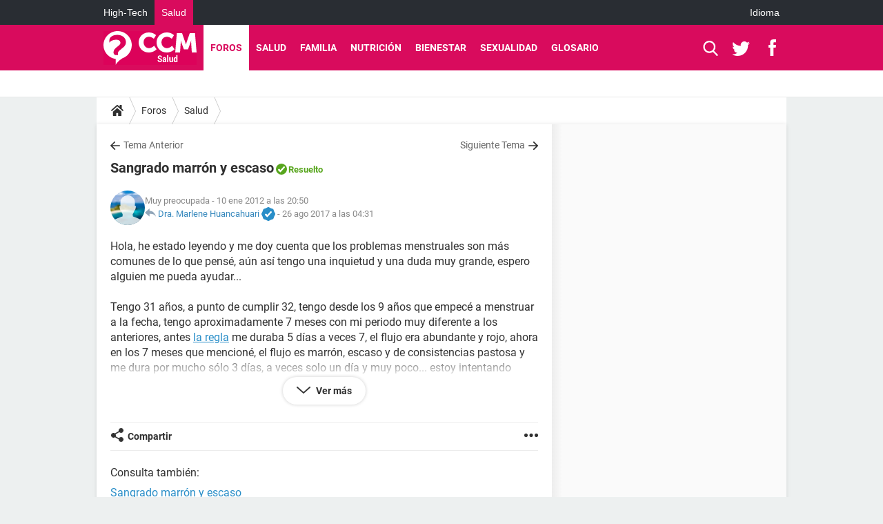

--- FILE ---
content_type: image/svg+xml
request_url: https://astatic.ccmbg.com/www.commentcamarche.net/_skin/assets/img/signatures/SM-es.svg
body_size: 2861
content:
<svg viewBox="0 0 108 39" xmlns="http://www.w3.org/2000/svg"><g fill="#DC025A" fill-rule="evenodd"><g fill-rule="nonzero"><path d="M14.041 38.988v-6.849c-.166-.036-.331-.055-.479-.091a15.999 15.999 0 0 1-7.185-3.113c-2.93-2.234-4.882-5.128-5.84-8.68a15.579 15.579 0 0 1-.498-3.058c-.055-.77-.055-1.539.019-2.308.202-2.545.958-4.944 2.321-7.123C4.793 3.939 8.22 1.485 12.641.423A15.941 15.941 0 0 1 17.099.02c6.799.33 12.436 4.743 14.592 10.73a16.71 16.71 0 0 1 .829 3.535c.129 1.044.147 2.088.055 3.131-.313 3.59-1.658 6.74-4.053 9.431-1.75 1.978-3.887 3.424-6.356 4.358a1.865 1.865 0 0 0-.276.129c-2.138 1.318-4.09 2.838-5.767 4.687-.792.88-1.492 1.832-1.99 2.912 0 .018-.018.037-.037.037-.036.036-.036.036-.055.018zM6.764 13.15c.221.036.203.036.332-.11.257-.293.515-.586.792-.843.866-.787 1.879-1.3 2.984-1.63.922-.292 1.88-.439 2.856-.512.829-.055 1.676-.055 2.506.073a5.32 5.32 0 0 1 1.658.531c.59.33 1.05.788 1.308 1.41.368.88.387 1.776.055 2.674-.24.659-.682 1.172-1.216 1.611-.921.751-1.824 1.484-2.745 2.216-.553.458-1.124.897-1.621 1.41-.608.623-1.143 1.319-1.511 2.106-.424.934-.571 1.941-.571 2.948 0 .128.018.238.037.348.258 1.355 1.51 2.29 2.653 2.344.792.037 1.584.018 2.358.018.018 0 .037-.018.074-.018v-.201c0-.715 0-1.41.018-2.125.018-.769.295-1.446.81-2.032.332-.385.7-.733 1.106-1.062 1.271-1.062 2.524-2.125 3.795-3.187.645-.549 1.271-1.117 1.806-1.758.608-.732 1.087-1.52 1.363-2.453.313-1.136.35-2.29.166-3.443-.35-2.124-1.4-3.827-3.15-5.09-1.29-.953-2.764-1.484-4.33-1.759-1.124-.165-2.266-.22-3.39-.165a13.369 13.369 0 0 0-2.966.477c-1.16.347-2.23.86-3.15 1.666-1.235 1.099-1.972 2.472-2.027 4.138-.037.788-.018 1.575-.018 2.344 0 .037 0 .055.018.074zM84.637 2.388h6.025l.332.923c1.013 2.916 2.045 5.814 3.059 8.748.368 1.069.663 2.155.995 3.224.018.054.037.127.055.181h.037l.055-.163c.35-1.123.682-2.264 1.05-3.387.885-2.553 1.788-5.107 2.672-7.643.203-.597.424-1.195.627-1.793 0-.018.018-.036.037-.072h6.025c.608 7.407 1.216 14.815 1.843 22.222h-5.528c0-.036-.018-.072-.018-.108a60.984 60.984 0 0 0-.13-1.83c-.036-.634-.092-1.25-.128-1.883-.074-.942-.13-1.884-.185-2.826l-.166-2.372c-.092-1.214-.147-2.409-.11-3.622 0-.326.018-.652.037-.978v-.09H101.165s-.018.017-.018.035c0 .018-.018.037-.018.073-1.07 3.35-2.359 6.647-3.557 9.96 0 .019-.018.037-.018.055 0 .018-.019.018-.019.036l-.018.019H92.78c-1.216-3.387-2.543-6.738-3.63-10.16h-.055c0 .054-.019.09-.019.144.019.743.056 1.503.037 2.246 0 .58-.055 1.159-.092 1.739a68.024 68.024 0 0 1-.129 1.865c-.074 1.032-.147 2.083-.22 3.115-.075 1.032-.148 2.083-.222 3.115-.037.471-.074.942-.092 1.413 0 .018 0 .054-.019.072-.129.037-5.362.037-5.564 0 .608-7.443 1.234-14.85 1.86-22.258zM60.651 4.711a503.295 503.295 0 0 0-2.52 4.125c-.073-.055-.11-.091-.164-.128-1.124-.908-2.358-1.58-3.772-1.926-1.324-.327-2.63-.29-3.917.146-1.723.581-2.902 1.762-3.555 3.452-.399 1.035-.526 2.126-.435 3.234.109 1.235.49 2.38 1.179 3.415.96 1.418 2.303 2.29 4.008 2.562 1.305.218 2.575.018 3.79-.49 1.16-.49 2.176-1.181 3.083-2.053.036-.037.072-.073.127-.11.943 1.327 1.868 2.653 2.81 3.998-.072.072-.126.145-.199.218-.87.872-1.868 1.58-2.974 2.143a12.481 12.481 0 0 1-3.863 1.236c-.888.127-1.795.163-2.702.127-1.197-.054-2.376-.254-3.518-.672-3.645-1.326-5.985-3.87-7.019-7.613a12.3 12.3 0 0 1-.398-3.906c.108-2.289.816-4.36 2.158-6.213 1.45-1.98 3.355-3.307 5.676-4.07a12.581 12.581 0 0 1 3.282-.581c1.778-.073 3.5.163 5.169.799a10.616 10.616 0 0 1 3.482 2.071c.09.055.181.145.272.236zM78.803 8.877a9.674 9.674 0 0 0-1.452-1.036c-.926-.545-1.906-.963-2.977-1.145-1.67-.273-3.25-.055-4.702.854-1.162.727-1.906 1.763-2.36 3.036a6.848 6.848 0 0 0-.363 2.963 7.281 7.281 0 0 0 1.017 3.235c.944 1.527 2.287 2.473 4.066 2.8 1.343.236 2.65.054 3.903-.473 1.161-.49 2.178-1.181 3.104-2.054l.09-.09s.019-.019.055-.019a530.947 530.947 0 0 0 2.796 3.981l-.49.49a12.427 12.427 0 0 1-4.938 2.764c-1.416.4-2.85.545-4.32.472-1.598-.09-3.123-.418-4.575-1.09-2.959-1.4-4.901-3.69-5.845-6.799-.436-1.4-.581-2.817-.508-4.272.09-2.035.671-3.926 1.76-5.653 1.453-2.272 3.504-3.799 6.063-4.653a12.733 12.733 0 0 1 3.304-.582c2.07-.091 4.048.254 5.936 1.127.98.454 1.906 1.018 2.705 1.745.073.073.145.145.236.218.018.018.018.037.036.055a253.248 253.248 0 0 0-2.541 4.126z"/></g><path d="M66.053 33.823c0-.298-.077-.533-.23-.706-.154-.173-.426-.344-.814-.512-.794-.276-1.39-.59-1.786-.941-.397-.352-.596-.844-.596-1.477 0-.626.231-1.136.693-1.53.462-.393 1.05-.59 1.768-.59.727 0 1.319.22 1.773.659.455.439.675.992.661 1.66l-.01.032h-1.448c0-.35-.088-.633-.263-.85-.174-.217-.421-.326-.74-.326-.297 0-.528.09-.695.27a.964.964 0 0 0-.249.68c0 .252.093.46.278.622.186.162.508.343.966.543.724.245 1.268.555 1.634.931.366.376.548.884.548 1.524 0 .661-.22 1.179-.66 1.553-.442.374-1.027.562-1.758.562-.728 0-1.358-.213-1.892-.638-.533-.425-.791-1.034-.774-1.828l.01-.032h1.454c0 .472.1.812.3 1.018.199.206.5.31.902.31.314 0 .548-.084.7-.252.152-.168.228-.396.228-.682zm5.095 1.993a2.548 2.548 0 0 1-.19-.65c-.14.23-.31.415-.51.553a1.207 1.207 0 0 1-.701.208c-.469 0-.844-.154-1.126-.462-.281-.308-.422-.719-.422-1.233 0-.556.18-.988.538-1.296.358-.308.89-.462 1.597-.462h.562v-.461c0-.277-.05-.49-.15-.638a.504.504 0 0 0-.448-.223c-.168 0-.294.06-.378.179-.084.118-.126.292-.126.519l-1.443-.005-.016-.032c-.017-.493.166-.913.549-1.259.383-.346.887-.52 1.513-.52.591 0 1.072.173 1.44.517.37.345.554.836.554 1.472v2.298c0 .28.02.54.058.782.038.241.098.479.178.713h-1.48zm-.971-1.012c.15 0 .29-.04.417-.12a.896.896 0 0 0 .302-.31v-1.045h-.562c-.227 0-.391.08-.493.237a1.084 1.084 0 0 0-.152.598.76.76 0 0 0 .131.461.42.42 0 0 0 .357.179zm4.717 1.012h-1.49v-8.184h1.49v8.184zm3.919-.655c-.154.248-.34.438-.559.569a1.415 1.415 0 0 1-.742.197c-.507 0-.904-.192-1.189-.575-.285-.383-.427-.977-.427-1.781V30.14h1.49v3.441c0 .403.049.695.147.876.098.182.243.273.435.273a.867.867 0 0 0 .75-.362V30.14h1.496v5.676h-1.312l-.09-.655zm2.14-2.152c0-.891.165-1.61.494-2.156.328-.546.792-.818 1.39-.818.22 0 .42.052.598.157.178.105.338.255.477.451v-3.011h1.49v8.184h-1.295l-.1-.619a1.669 1.669 0 0 1-.512.543 1.205 1.205 0 0 1-.663.187c-.598 0-1.061-.257-1.388-.77-.327-.512-.49-1.19-.49-2.037v-.11zm1.49.11c0 .508.059.903.176 1.186.117.284.316.425.596.425a.75.75 0 0 0 .404-.107.89.89 0 0 0 .293-.312v-2.582a1.049 1.049 0 0 0-.293-.367.635.635 0 0 0-.394-.131c-.276 0-.476.162-.598.488-.122.325-.184.755-.184 1.29v.11z"/></g></svg>